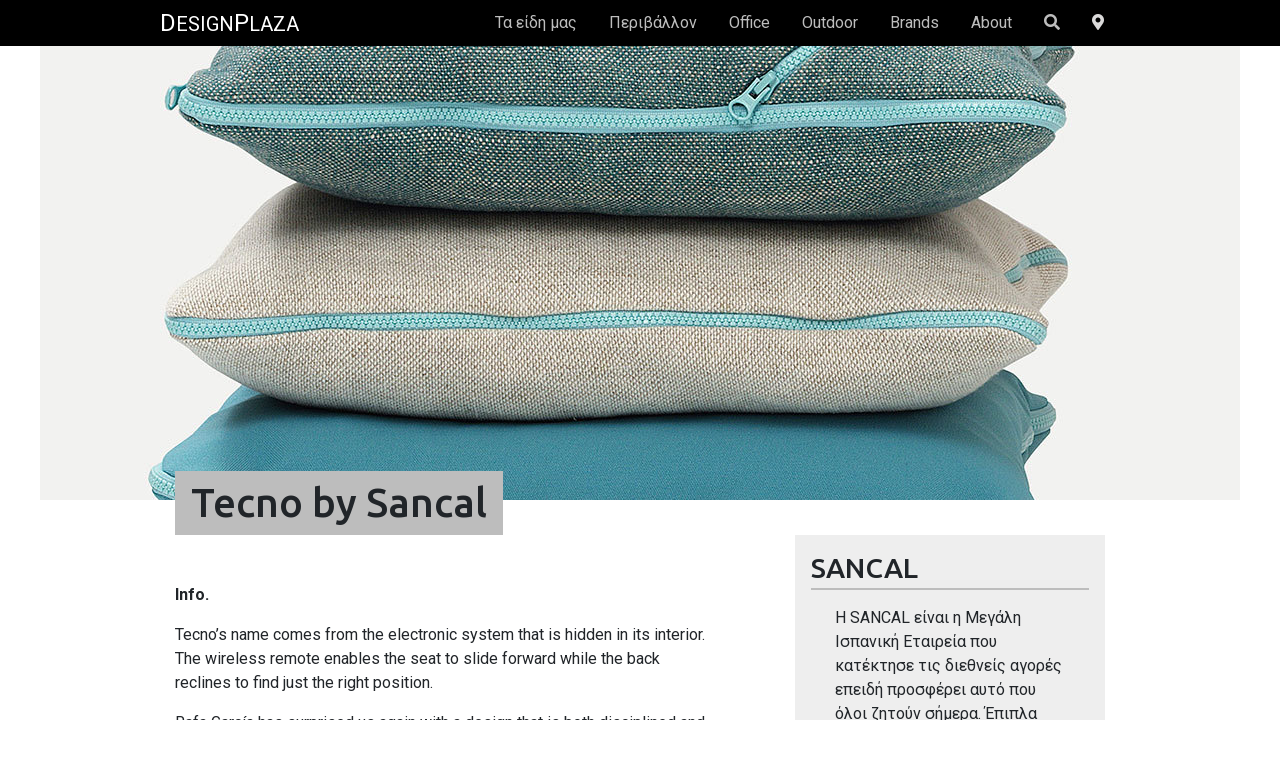

--- FILE ---
content_type: text/html; charset=UTF-8
request_url: https://designplaza.gr/tecno-cushion-by-sancal
body_size: 6698
content:
<!DOCTYPE html>
<html lang="en">
    <head>
        <meta content="ie=edge" http-equiv="x-ua-compatible"/>
        <meta content="width=device-width, initial-scale=1, shrink-to-fit=yes" name="viewport"/>
        <!-- Global site tag (gtag.js) - Google Analytics -->
        <script async src="https://www.googletagmanager.com/gtag/js?id=UA-90600774-1"></script>
        <script>
        window.dataLayer = window.dataLayer || [];
        function gtag(){dataLayer.push(arguments);}
        gtag('js', new Date());

        gtag('config', 'UA-90600774-1');
        </script>

        <!-- Facebook Pixel Code -->
        <script>
        !function(f,b,e,v,n,t,s)
        {if(f.fbq)return;n=f.fbq=function(){n.callMethod?
        n.callMethod.apply(n,arguments):n.queue.push(arguments)};
        if(!f._fbq)f._fbq=n;n.push=n;n.loaded=!0;n.version='2.0';
        n.queue=[];t=b.createElement(e);t.async=!0;
        t.src=v;s=b.getElementsByTagName(e)[0];
        s.parentNode.insertBefore(t,s)}(window, document,'script',
        'https://connect.facebook.net/en_US/fbevents.js');
        fbq('init', '282123662646918');
        fbq('track', 'PageView');
        </script>
        <noscript><img height="1" width="1" style="display:none"
        src="https://www.facebook.com/tr?id=282123662646918&ev=PageView&noscript=1"
        /></noscript>
        <!-- End Facebook Pixel Code -->

        				
	<title>Tecno cushion by Sancal - Design Plaza</title>
	<meta name="description" content="Το Εκθεσιακό Κέντρο Design Plaza- από την δημιουργία του το 1990- επιδίωξε να δημιουργήσει ένα νέο τύπο παρουσίασης του design, εκπαιδεύοντας την ομάδα και τους επισκέπτες του, πάνω σε ένα συνεχώς πιο απαιτητικό μοτίβο, μελετώντας βαθιά και επιλέγοντας προσεκτικά ό,τι πιο προοδευτικό για τον άνθρωπο έχει να επιδείξει το design. Αυτήν τη φιλοδοξία ακολουθούμε και σήμερα και σας παρουσιάζουμε" />

	<meta property="fb:app_id" content="">
	<meta property="og:url" content="https://designplaza.gr/tecno-cushion-by-sancal" />
	<meta property="og:type" content="website" />
	<meta property="og:title" content="Tecno cushion by Sancal - Design Plaza" />
	<meta property="og:image" content="https://designplaza.gr/assets/generalImages/_1200x630_crop_center-center_none/DSC_0284.JPG" />
	<meta property="og:image:width" content="1200" />
	<meta property="og:image:height" content="630" />
	<meta property="og:description" content="Το Εκθεσιακό Κέντρο Design Plaza- από την δημιουργία του το 1990- επιδίωξε να δημιουργήσει ένα νέο τύπο παρουσίασης του design, εκπαιδεύοντας την ομάδα και τους επισκέπτες του, πάνω σε ένα συνεχώς πιο απαιτητικό μοτίβο, μελετώντας βαθιά και επιλέγοντας προσεκτικά ό,τι πιο προοδευτικό για τον άνθρωπο έχει να επιδείξει το design. Αυτήν τη φιλοδοξία ακολουθούμε και σήμερα και σας παρουσιάζουμε" />
	<meta property="og:site_name" content="Design Plaza" />
	<meta property="og:locale" content="el_GR" />
	<meta property="og:locale:alternate" content="el_GR" />
	
	<meta name="twitter:card" content="summary_large_image" />
	<meta name="twitter:site" content="" />
	<meta name="twitter:url" content="https://designplaza.gr/tecno-cushion-by-sancal" />
	<meta name="twitter:title" content="Tecno cushion by Sancal - Design Plaza" />
	<meta name="twitter:description" content="Το Εκθεσιακό Κέντρο Design Plaza- από την δημιουργία του το 1990- επιδίωξε να δημιουργήσει ένα νέο τύπο παρουσίασης του design, εκπαιδεύοντας την ομάδα και τους επισκέπτες του, πάνω σε ένα συνεχώς πιο απαιτητικό μοτίβο, μελετώντας βαθιά και επιλέγοντας προσεκτικά ό,τι πιο προοδευτικό για τον άνθρωπο έχει να επιδείξει το design. Αυτήν τη φιλοδοξία ακολουθούμε και σήμερα και σας παρουσιάζουμε" />
	<meta name="twitter:image" content="https://designplaza.gr/assets/generalImages/_1200x600_crop_center-center_none/DSC_0284.JPG" />

	<meta name="robots" content="noarchive" />
	
	<link rel="home" href="https://designplaza.gr/" />
	<link rel="canonical" href="https://designplaza.gr/tecno-cushion-by-sancal">
 
        <link href="https://fonts.googleapis.com/css?family=Ubuntu:400,500,700|Roboto:400,700&display=swap&subset=greek" rel="stylesheet">
        <link rel="stylesheet" href="https://use.fontawesome.com/releases/v5.7.2/css/all.css" integrity="sha384-fnmOCqbTlWIlj8LyTjo7mOUStjsKC4pOpQbqyi7RrhN7udi9RwhKkMHpvLbHG9Sr" crossorigin="anonymous">
        <link rel="stylesheet" href="/css/designplaza.css">
        <link rel="stylesheet" href="/css/ekko-lightbox.css">
		<script id="mcjs">!function(c,h,i,m,p){m=c.createElement(h),p=c.getElementsByTagName(h)[0],m.async=1,m.src=i,p.parentNode.insertBefore(m,p)}(document,"script","https://chimpstatic.com/mcjs-connected/js/users/598fb6994091a7f5a01a0208c/4e770144254b14d621bb78774.js");</script>
    </head>
    <body>
	
    
  <div id="navbar">
  <nav class="navbar navbar-expand-lg navbar-dark bg-dark p-0">
  <div class="container p-0">
        <a class="navbar-brand" href="/"><span style="font-size:1.5rem">D</span><span>ESIGN</span><span style="font-size:1.5rem">P</span><span>LAZA</span></a>
    <button class="navbar-toggler" type="button" data-toggle="collapse" data-target="#navbarTogglerDemo02" aria-controls="navbarTogglerDemo02" aria-expanded="false" aria-label="Toggle navigation">
    <span class="navbar-toggler-icon"></span>
  </button>

  <div class="collapse navbar-collapse" id="navbarTogglerDemo02">
    <ul class="navbar-nav ml-auto mt-2 mt-lg-0">
                                  <li class="nav-item dropdown px-xl-2">
              <a id="dropdownMenuKathistiko" href="#" data-toggle="dropdown" aria-haspopup="true" aria-expanded="false" class="nav-link dropdown-toggle">Τα είδη μας</a>
              <ul aria-labelledby="dropdownMenuKathistiko" class="dropdown-menu border-0 shadow rounded-0">
                                  <a class="dropdown-item" href="https://designplaza.gr/products/kathistiko">Κάθομαι</a>
                                  <a class="dropdown-item" href="https://designplaza.gr/products/trapezia">Τραπέζια</a>
                                  <a class="dropdown-item" href="https://designplaza.gr/products/apothikeusi">Αποθήκευση</a>
                                  <a class="dropdown-item" href="https://designplaza.gr/products/krevatia">Κρεβάτια</a>
                                  <a class="dropdown-item" href="https://designplaza.gr/products/home-office">Home Office</a>
                                  <a class="dropdown-item" href="https://designplaza.gr/products/aksesouar-kai-alla">Αξεσουάρ και άλλα</a>
                                  <a class="dropdown-item" href="https://designplaza.gr/products/fotismos">Φωτισμός</a>
                                </li>
              </ul>  
            </li>
                                          <li class="nav-item dropdown px-xl-2">
              <a id="dropdownMenuSaloni" href="#" data-toggle="dropdown" aria-haspopup="true" aria-expanded="false" class="nav-link dropdown-toggle">Περιβάλλον</a>
              <ul aria-labelledby="dropdownMenuSaloni" class="dropdown-menu border-0 shadow rounded-0">
                                  <a class="dropdown-item" href="https://designplaza.gr/rooms/saloni">Σαλόνι</a>
                                  <a class="dropdown-item" href="https://designplaza.gr/rooms/trapezaria">Τραπεζαρία</a>
                                  <a class="dropdown-item" href="https://designplaza.gr/rooms/kouzina">Κουζίνα</a>
                                  <a class="dropdown-item" href="https://designplaza.gr/rooms/krevatokamara">Κρεβατοκάμαρα</a>
                                  <a class="dropdown-item" href="https://designplaza.gr/rooms/outdoor">Outdoor</a>
                                </li>
              </ul>  
            </li>
                                          <li class="nav-item dropdown px-xl-2">
              <a id="dropdownMenugrafeia" href="#" data-toggle="dropdown" aria-haspopup="true" aria-expanded="false" class="nav-link dropdown-toggle">Office</a>
              <ul aria-labelledby="dropdownMenugrafeia" class="dropdown-menu border-0 shadow rounded-0">
                                  <a class="dropdown-item" href="https://designplaza.gr/office/grafeia">Γραφεία</a>
                                  <a class="dropdown-item" href="https://designplaza.gr/office/kathismata">Καθίσματα</a>
                                  <a class="dropdown-item" href="https://designplaza.gr/office/apothikeusi">Αποθήκευση</a>
                                  <a class="dropdown-item" href="https://designplaza.gr/office/xoroi-anamonis">Χώροι Αναμονής</a>
                                  <a class="dropdown-item" href="https://designplaza.gr/office/ixoaporrofisi-diaxoristika">Ηχοαπορρόφηση/Διαχωριστικά</a>
                                </li>
              </ul>  
            </li>
                                <li class="nav-item px-xl-2">
                 
                                                                          <a class="nav-link" href="https://designplaza.gr/rooms/outdoor">
                   Outdoor                   </a>
                                              </li>
                              <li class="nav-item px-xl-2"><a class="nav-link" href="https://designplaza.gr/#brands">Brands</a></li>
                                <li class="nav-item px-xl-2">
                 
                                                                                                                  <a class="nav-link" href="https://designplaza.gr/general/profile">
                   About                   </a>
                                              </li>
                                <li class="nav-item px-xl-2">
                 
                                                                                                                  <a class="nav-link" href="https://designplaza.gr/search">
                  <i class="fas fa-search"></i>                  </a>
                                              </li>
            
          <li class="nav-item px-xl-2"><a class="nav-link" style="color: #dbdada" href="#contactSection"><i class="fas fa-map-marker-alt"></i></a></li>

    </ul>
  </div>
</div>
  </nav>

  </div>

  
    
    

        
                            
                                                                    <div class="page-header" style="background-image: url(&#039;https://designplaza.gr/assets/generalImages/items/tecno-cushion-by-sancal/Sancal-Producto-Cojin-Tecno-03.jpg&#039;);background-repeat: no-repeat;min-height:500px; background-position: center">
        </div> 
    <div class="container mb-5">
        <div class="d-inline-flex py-2 px-3 bg-secondary mt-n5">
            <h1 class="mb-0">Tecno by Sancal</h1>
        </div>
    </div>
    
    <div class="main" role="main"> <div id="content" class="content full">
        <div class="container">
            <div
                class="row no-gutters mb-5">
                <!-- Main Column -->
                <div class="col-md-7 dp-column">
                    

	
		<div class="col-12 px-0">
		<p><strong>Info.</strong></p><p>Tecno’s name comes from the electronic system that is hidden in its interior. The wireless remote enables the seat to slide forward while the back reclines to find just the right position.</p><p>Rafa García has surprised us again with a design that is both disciplined and innovative. Instead of using seams, Tecno makes a statement with oversized zips. This system enables the cover on the arm and seat to be removed with the greatest of ease. Moreover, the zips themselves provide a decorative element and a touch of colour: white, grey, black, pink, coral, green or sky-blue.</p><p>The zips have also been used as a design accent in the scatter cushions, with a hidden pocket to keep the remote control for the mechanism safe. As with many of Sancal’s products, the sofa even boasts a range of modules: three sofas (228, 258 and 284 centimetres wide), three sizes of modules, one chaise longue, two poufs and four sizes of scatter cushion.</p>
	</div>
		
		
                </div>

                <!-- Sidebar -->
                <div class="col-md-4 offset-md-1 dp-column mt-md-n5">
                    	
	<div class="dp-brand-highlight bg-light p-3">
		<div class="dp-separator mb-3">
			<h3 class="mb-1">SANCAL</h3>
		</div>

		<div class="px-4 dp-rightrail-text mb-3">
			<p>Η SANCAL είναι η Μεγάλη Ισπανική Εταιρεία που κατέκτησε τις διεθνείς αγορές επειδή προσφέρει αυτό που όλοι ζητούν σήμερα. Έπιπλα υψηλής ποιότητας, από καταξιωμένους Σχεδιαστές, σε τιμές προσγειωμένες για κάθε προυπολογισμό. Αυτό γίνεται γιατί η Sancal έχει κάνει μεγάλες επενδύσεις στην παραγωγική μονάδα υψηλής τεχνολογίας και επιτυγχάνει λογικό κόστος. Επενδύει επίσης σε γνωστούς Σχεδιαστές, όπως o Karim Rashid, o Toyo Ito και 30 άλλοι, που δημιουργούν έπιπλα και αξεσουάρ που όλοι θα ήθελαν να έχουν στο σπίτι τους ή τον επαγγελματικό τους χώρο.Στο Design Plaza έχουμε ένα μεγάλο εκθετήριο Sancal με τα κυριότερα είδη να τα δείτε από κοντά. </p>
		</div>

		<div class="text-right">
			<a href="https://designplaza.gr/brands/sancal" class="btn dp-btn-light" role="button">	
				more from Sancal
			</a>
		</div>
	</div>

	                </div>
            </div>
        </div>
        <div class="container">
            <div class="row no-gutters"> <div class="col-12 dp-separator mb-4">
                <h6 class="mb-1"></h6>
            </div>

            <div class="row mb-5">
                
<div class="gal">


	
										<a href="https://designplaza.gr/assets/generalImages/items/tecno-cushion-by-sancal/Sancal-Producto-Cojin-Tecno-06.jpg" data-toggle="lightbox" data-gallery="gallery">
					<img src="https://designplaza.gr/assets/generalImages/items/tecno-cushion-by-sancal/Sancal-Producto-Cojin-Tecno-06.jpg" class="img-fluid w-100 mx-auto" alt="" id="gallery-img2">
				</a>
												<a href="https://designplaza.gr/assets/generalImages/items/tecno-cushion-by-sancal/Sancal-Producto-Cojin-Tecno-00.jpg" data-toggle="lightbox" data-gallery="gallery">
					<img src="https://designplaza.gr/assets/generalImages/items/tecno-cushion-by-sancal/Sancal-Producto-Cojin-Tecno-00.jpg" class="img-fluid w-100 mx-auto" alt="" id="gallery-img2">
				</a>
												<a href="https://designplaza.gr/assets/generalImages/items/tecno-cushion-by-sancal/Sancal-Producto-Cojin-Tecno-01.jpg" data-toggle="lightbox" data-gallery="gallery">
					<img src="https://designplaza.gr/assets/generalImages/items/tecno-cushion-by-sancal/Sancal-Producto-Cojin-Tecno-01.jpg" class="img-fluid w-100 mx-auto" alt="" id="gallery-img2">
				</a>
												<a href="https://designplaza.gr/assets/generalImages/items/tecno-cushion-by-sancal/Sancal-Producto-Cojin-Tecno-02.jpg" data-toggle="lightbox" data-gallery="gallery">
					<img src="https://designplaza.gr/assets/generalImages/items/tecno-cushion-by-sancal/Sancal-Producto-Cojin-Tecno-02.jpg" class="img-fluid w-100 mx-auto" alt="" id="gallery-img2">
				</a>
												<a href="https://designplaza.gr/assets/generalImages/items/tecno-cushion-by-sancal/Sancal-Producto-Cojin-Tecno-03_200221_125619.jpg" data-toggle="lightbox" data-gallery="gallery">
					<img src="https://designplaza.gr/assets/generalImages/items/tecno-cushion-by-sancal/Sancal-Producto-Cojin-Tecno-03_200221_125619.jpg" class="img-fluid w-100 mx-auto" alt="" id="gallery-img2">
				</a>
												<a href="https://designplaza.gr/assets/generalImages/items/tecno-cushion-by-sancal/Sancal-Producto-Cojin-Tecno-04.jpg" data-toggle="lightbox" data-gallery="gallery">
					<img src="https://designplaza.gr/assets/generalImages/items/tecno-cushion-by-sancal/Sancal-Producto-Cojin-Tecno-04.jpg" class="img-fluid w-100 mx-auto" alt="" id="gallery-img2">
				</a>
												<a href="https://designplaza.gr/assets/generalImages/items/tecno-cushion-by-sancal/Sancal-Producto-Cojin-Tecno-05.jpg" data-toggle="lightbox" data-gallery="gallery">
					<img src="https://designplaza.gr/assets/generalImages/items/tecno-cushion-by-sancal/Sancal-Producto-Cojin-Tecno-05.jpg" class="img-fluid w-100 mx-auto" alt="" id="gallery-img2">
				</a>
							
		

</div>                </div>
            </div>
        </div>
        
            
    
<footer class="footer bg-dark">
    <div class="container">
        <div class="row py-5">
                                
            <div class="col-lg-3 col-6">
                            <ul class="mt-1 mt-lg-0 mb-2">
                                                                            <li class="mb-2"><a href="https://designplaza.gr/products"><span class="dp-separator" style="font-size:1rem;">Τα είδη μας</span></a></li>
                                        <li class="level-one">
                        <a class="nav-item" href="https://designplaza.gr/products/kathistiko">Κάθομαι</a>
                                            <ul class="sub-menu">
                                                    <li class="sub-menu-item">
                                <a class="nav-item" href="https://designplaza.gr/products/kathistiko/kanapes">καναπές</a>
                            </li>
                                                    <li class="sub-menu-item">
                                <a class="nav-item" href="https://designplaza.gr/products/kathistiko/kathisma">κάθισμα</a>
                            </li>
                                                    <li class="sub-menu-item">
                                <a class="nav-item" href="https://designplaza.gr/products/kathistiko/lounge-kathismata">lounge καθίσματα</a>
                            </li>
                                                    <li class="sub-menu-item">
                                <a class="nav-item" href="https://designplaza.gr/products/kathistiko/kanapes-krevati">καναπές - Κρεβάτι</a>
                            </li>
                                                    <li class="sub-menu-item">
                                <a class="nav-item" href="https://designplaza.gr/products/kathistiko/skampo">σκαμπώ</a>
                            </li>
                                                    <li class="sub-menu-item">
                                <a class="nav-item" href="https://designplaza.gr/products/kathistiko/pouf-kai-pagkoi">πουφ και πάγκοι</a>
                            </li>
                                                </ul>
                                        </li>
                                                        <li class="level-one">
                        <a class="nav-item" href="https://designplaza.gr/products/trapezia">Τραπέζια</a>
                                            <ul class="sub-menu">
                                                    <li class="sub-menu-item">
                                <a class="nav-item" href="https://designplaza.gr/products/trapezia/trapezia">τραπέζια</a>
                            </li>
                                                    <li class="sub-menu-item">
                                <a class="nav-item" href="https://designplaza.gr/products/trapezia/coffee-side-trapezia">coffee/Side τραπεζάκια</a>
                            </li>
                                                    <li class="sub-menu-item">
                                <a class="nav-item" href="https://designplaza.gr/products/trapezia/konsoles">κονσόλες</a>
                            </li>
                                                </ul>
                                        </li>
                                                        <li class="level-one">
                        <a class="nav-item" href="https://designplaza.gr/products/apothikeusi">Αποθήκευση</a>
                                            <ul class="sub-menu">
                                                    <li class="sub-menu-item">
                                <a class="nav-item" href="https://designplaza.gr/products/apothikeusi/boufes">μπουφές</a>
                            </li>
                                                    <li class="sub-menu-item">
                                <a class="nav-item" href="https://designplaza.gr/products/apothikeusi/vivliothikes-sintheseis-toixou">βιβλιοθήκες/συνθέσεις τοίχου</a>
                            </li>
                                                    <li class="sub-menu-item">
                                <a class="nav-item" href="https://designplaza.gr/products/apothikeusi/komodino">κομοδίνο</a>
                            </li>
                                                    <li class="sub-menu-item">
                                <a class="nav-item" href="https://designplaza.gr/products/apothikeusi/sirtarieres">συρταριέρες</a>
                            </li>
                                                    <li class="sub-menu-item">
                                <a class="nav-item" href="https://designplaza.gr/products/apothikeusi/walk-in-ntoulapa">walk-in ντουλάπα</a>
                            </li>
                                                </ul>
                                        </li>
                                                        <li class="level-one">
                        <a class="nav-item" href="https://designplaza.gr/products/krevatia">Κρεβάτια</a>
                                        </li>
                                                        <li class="level-one">
                        <a class="nav-item" href="https://designplaza.gr/products/home-office">Home Office</a>
                                        </li>
                                                        <li class="level-one">
                        <a class="nav-item" href="https://designplaza.gr/products/aksesouar-kai-alla">Αξεσουάρ και άλλα</a>
                                            <ul class="sub-menu">
                                                    <li class="sub-menu-item">
                                <a class="nav-item" href="https://designplaza.gr/products/aksesouar-kai-alla/kalogiroi-kremastres">καλόγηροι/κρεμάστρες</a>
                            </li>
                                                    <li class="sub-menu-item">
                                <a class="nav-item" href="https://designplaza.gr/products/aksesouar-kai-alla/antikeimena">αντικείμενα</a>
                            </li>
                                                    <li class="sub-menu-item">
                                <a class="nav-item" href="https://designplaza.gr/products/aksesouar-kai-alla/kathreftes">καθρέφτες</a>
                            </li>
                                                    <li class="sub-menu-item">
                                <a class="nav-item" href="https://designplaza.gr/products/aksesouar-kai-alla/trolley">τρόλευ - TV stand</a>
                            </li>
                                                    <li class="sub-menu-item">
                                <a class="nav-item" href="https://designplaza.gr/products/aksesouar-kai-alla/xalia">χαλιά</a>
                            </li>
                                                    <li class="sub-menu-item">
                                <a class="nav-item" href="https://designplaza.gr/products/aksesouar-kai-alla/glastres">γλάστρες</a>
                            </li>
                                                </ul>
                                        </li>
                                                        <li class="level-one">
                        <a class="nav-item" href="https://designplaza.gr/products/fotismos">Φωτισμός</a>
                                            <ul class="sub-menu">
                                                    <li class="sub-menu-item">
                                <a class="nav-item" href="https://designplaza.gr/products/fotismos/kremasta">κρεμαστά</a>
                            </li>
                                                    <li class="sub-menu-item">
                                <a class="nav-item" href="https://designplaza.gr/products/fotismos/orofis">οροφής</a>
                            </li>
                                                    <li class="sub-menu-item">
                                <a class="nav-item" href="https://designplaza.gr/products/fotismos/dapedou">δαπέδου</a>
                            </li>
                                                    <li class="sub-menu-item">
                                <a class="nav-item" href="https://designplaza.gr/products/fotismos/epitoixia">επιτοίχεια</a>
                            </li>
                                                    <li class="sub-menu-item">
                                <a class="nav-item" href="https://designplaza.gr/products/fotismos/epitrapezia">επιτραπέζια</a>
                            </li>
                                                    <li class="sub-menu-item">
                                <a class="nav-item" href="https://designplaza.gr/products/fotismos/fotistiko-kipou">φωτιστικό κήπου</a>
                            </li>
                                                </ul>
                                        </li>
                                </ul>
            </div>

                        <div class="col-lg-3 col-6">
                <ul class="mt-1 mt-lg-0 mb-3">
                <li class="mb-2"><a href="https://designplaza.gr/rooms"><span class="dp-separator" style="font-size:1rem;">Όλα τα δωμάτια</span></a></li>
                                    <li>
                        <a class="nav-item" href="https://designplaza.gr/rooms/saloni">Σαλόνι</a>
                                        </li>
                                    <li>
                        <a class="nav-item" href="https://designplaza.gr/rooms/trapezaria">Τραπεζαρία</a>
                                        </li>
                                    <li>
                        <a class="nav-item" href="https://designplaza.gr/rooms/kouzina">Κουζίνα</a>
                                        </li>
                                    <li>
                        <a class="nav-item" href="https://designplaza.gr/rooms/krevatokamara">Κρεβατοκάμαρα</a>
                                        </li>
                                    <li>
                        <a class="nav-item" href="https://designplaza.gr/rooms/outdoor">Outdoor</a>
                                        </li>
                                </ul>
                <ul class="mt-1 mt-lg-0 mb-3">
                <li class="mb-2"><a href="https://designplaza.gr/office"><span class="dp-separator" style="font-size:1rem;">Office</span></a></li>
                
                    <li class="level-one">
                        <a class="nav-item" href="https://designplaza.gr/office/grafeia">Γραφεία</a>
                                        </li>
                
                    <li class="level-one">
                        <a class="nav-item" href="https://designplaza.gr/office/kathismata">Καθίσματα</a>
                                        </li>
                
                    <li class="level-one">
                        <a class="nav-item" href="https://designplaza.gr/office/apothikeusi">Αποθήκευση</a>
                                        </li>
                
                    <li class="level-one">
                        <a class="nav-item" href="https://designplaza.gr/office/xoroi-anamonis">Χώροι Αναμονής</a>
                                        </li>
                
                    <li class="level-one">
                        <a class="nav-item" href="https://designplaza.gr/office/ixoaporrofisi-diaxoristika">Ηχοαπορρόφηση/Διαχωριστικά</a>
                                        </li>
                                </ul>

        <ul class="mt-1 mt-lg-0 mb-2">
                                                                            <li class="pb-4"></li>
                                                <li class="pb-4"><a class="dp-footer-item" href="https://designplaza.gr/#brands"><span class="dp-separator" style="font-size:1rem;">Brands</span></a></li>
                                                <li class="pb-4">                <a class="dp-footer-item" href="https://designplaza.gr/general/profile"><span class="dp-separator" style="font-size:1rem;">About</span></a>
            </li>
                                                <li class="pb-4">                <a class="dp-footer-item" href="https://designplaza.gr/search"><span class="dp-separator" style="font-size:1rem;">Search</span></a>
            </li>
                            </ul>
    </div>
    
            <div class="col-lg-6 col-md-12 text-center">
            <div class="row h-md-25 mb-3">
                <div class="col-md-6 col-12" id="contactSection">
                    <p><i class="fas fa-phone-square"></i> <a href="tel: +30 210 6850611"><strong>+30 210 6850611</strong></a></p>
                    <p><i class="fas fa-phone-square"></i> <a href="tel: "><strong></strong></a></p>
                    <p><i class="far fa-envelope"></i> <a href="mailto: design@designplaza.gr"><strong>design@designplaza.gr</strong></a></p>
                    <p><i class="fas fa-map-marker-alt"></i> <strong>Patmou 6, Marousi 151 23</strong></p>
                </div>
                <div class="col-md-6 col-12">
                    <ul><li>Monday 10:00 - 17:00</li><li>Tuesday 10:00 - 20:00</li><li>Wednesday 10:00 - 17:00</li><li>Thursday 10:00 - 17:00</li><li>Friday 10:00 - 20:00</li><li>Saturday 10:00 - 15:00</li><li>Sunday closed</li></ul>
                </div>
                <div class="col-12">
                    <h5 class="mb-3">Follow Us</h5>
                                        <p class="dp-footer-item"><a href="https://www.facebook.com/DesignPlaza/" target="_blank"><i class="fab fa-facebook-f"></i> Facebook</a></p>
                                        <p class="dp-footer-item"><a href="https://www.instagram.com/design_plaza/" target="_blank"><i class="fab fa-instagram"></i> Instagram</a></p>
                                    </div>
            </div>
            <div class="row h-md-75 mb-3" style="min-height: 400px">
                <div class="col-12">
                                        <iframe width="100%" height="100%" frameborder="0" style="border:0" src="https://www.google.gr/maps/embed/v1/place?q=place_id:ChIJb-wzofKYoRQRiClWJFit0TI&amp;key=AIzaSyBkBkLrKgv8jhn42O7FiwMrQagwJlcw0dM&amp;region=GR" allowfullscreen></iframe>
                </div>
            </div>
        </div>
    </div>
</footer>
    <script src="https://code.jquery.com/jquery-3.3.1.slim.min.js" integrity="sha384-q8i/X+965DzO0rT7abK41JStQIAqVgRVzpbzo5smXKp4YfRvH+8abtTE1Pi6jizo" crossorigin="anonymous"></script>
    <script src="https://cdnjs.cloudflare.com/ajax/libs/popper.js/1.14.7/umd/popper.min.js" integrity="sha384-UO2eT0CpHqdSJQ6hJty5KVphtPhzWj9WO1clHTMGa3JDZwrnQq4sF86dIHNDz0W1" crossorigin="anonymous"></script>
    <script src="https://stackpath.bootstrapcdn.com/bootstrap/4.3.1/js/bootstrap.min.js" integrity="sha384-JjSmVgyd0p3pXB1rRibZUAYoIIy6OrQ6VrjIEaFf/nJGzIxFDsf4x0xIM+B07jRM" crossorigin="anonymous"></script>
    <script src="/js/ekko-lightbox.js"></script>
    <script>/* When the user scrolls down, hide the navbar. When the user scrolls up, show the navbar */
var prevScrollpos = window.pageYOffset;
window.onscroll = function() {
  var currentScrollPos = window.pageYOffset;
  if (prevScrollpos > currentScrollPos) {
    document.getElementById("navbar").style.top = "0";
    prevScrollpos = currentScrollPos + 10;
  } else {
    document.getElementById("navbar").style.top = "-60px";
    prevScrollpos = currentScrollPos;
  }
};
$(document).on("click", '[data-toggle="lightbox"]', function(event) {
            event.preventDefault();
            $(this).ekkoLightbox({ alwaysShowClose: false });
        });</script></body>
</html>